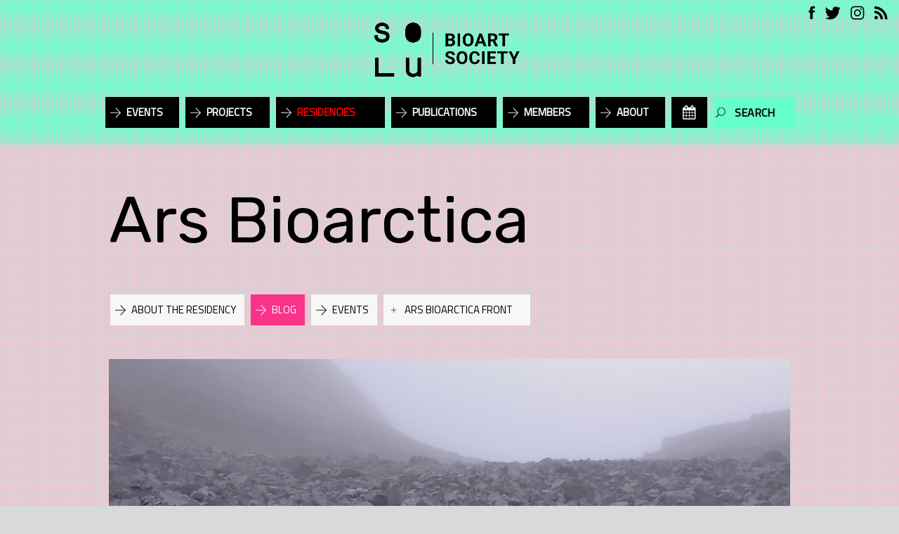

--- FILE ---
content_type: text/html; charset=utf-8
request_url: https://solu.earth/projects/ars-bioarctica/posts/synthetic-landscapes-of-vibrant-matter
body_size: 6598
content:
<!DOCTYPE html>
<html>
<head>
<meta content='text/html; charset=UTF-8' http-equiv='Content-Type'>
<meta content='width=device-width, initial-scale=1.0' name='viewport'>
<title>SOLU / Bioart Society | Synthetic landscapes of vibrant matter</title>
<link rel="canonical" href="https://solu.earth/posts/synthetic-landscapes-of-vibrant-matter">
<meta property="og:image" content="https://hybridmatters-production.s3.eu-central-1.amazonaws.com/photo/image/64071eb93ee3ee7e51467c25/box_vibrant_landscape.png">
<meta property="og:title" content="Synthetic landscapes of vibrant matter">
<meta property="og:type" content="article">
<meta property="og:url" content="https://solu.earth/posts/synthetic-landscapes-of-vibrant-matter">
<meta property="og:description" content="Oscar Martín presents a parallel sound work that he conceptualised and pre-produced during an Ars Bioarctica residency at the Kilpisjärvi Biological Station. Martín had his residency together with Marta Moreno Muñoz and it served as the conclusion of the 2020: The Walk project. This is the second blog post of the same residency, you can find the first blog post by Moreno Muñoz on our website.
...">
<link rel="stylesheet" media="all" href="/assets/bioart/stylesheets/application-4cd5c91afbfd440a1843df6b7ad0674c91d7e58dc7caa5c64158d388d481de09.css" />
<script src="/assets/bioart/javascripts/application-b170529a3f755f5f1f85c268079e1d68d8236ec7fcdcb27c51663124ca7cfd95.js" data-turbolinks-track="true"></script>
<meta name="csrf-param" content="authenticity_token" />
<meta name="csrf-token" content="SYodiMQMks6r04cL4nI0EdyYDKF0mCm0/F2+sAqmkwqtNrs6JR02pnKrh+mNKRDtNKn6LeUDWdeDyWRiOxxKFA==" />

<link href='/feed' rel='alternate' title='Bioartsociety RSS feed' type='application/rss+xml'>
<link href='https://fonts.googleapis.com/css?family=Rubik|Titillium+Web|Abel' rel='stylesheet' type='text/css'>
<style>
  .project_detail .red {
    background-color: #f9328a !important;
  }
  .project_detail ul.project_menu li a.active {
    background: #f9328a  url(https://solu.earth/assets/bioart/images/layout/menubar_arrow-a259b5ec713f1598c38109fec297df71f54e4a30b49661a6abd8fe6c0279d9f4.png)  0.4em no-repeat !important;
  }
  .project_detail .text p a, .project_detail .grid .chunked p a, .project_detail .text .excerpt a {
    color: #f9328a !important;
  }
  .image_carousel ul.slick-dots li.slick-active {
    border: 3px solid #f9328a !important;
  }
  #flash {
    background-color: #f9328a !important;
  }
</style>
<style>
  .project_detail {
    background: url(https://hybridmatters-production.s3.eu-central-1.amazonaws.com/headers/custom_body_background_image/58a8d22fcbbb985887fe8820/pink_dots_small.png) repeat !important;
  }
</style>
<script>
  (function(i,s,o,g,r,a,m){i['GoogleAnalyticsObject']=r;i[r]=i[r]||function(){
  (i[r].q=i[r].q||[]).push(arguments)},i[r].l=1*new Date();a=s.createElement(o),
  m=s.getElementsByTagName(o)[0];a.async=1;a.src=g;m.parentNode.insertBefore(a,m)
  })(window,document,'script','//www.google-analytics.com/analytics.js','ga');
  
  ga('create', 'UA-60278881-1', 'auto');
  ga('send', 'pageview');
</script>
</head>
<body>
<header class='ars-bioarctica' style='background: #66ffcc url(https://hybridmatters-production.s3.eu-central-1.amazonaws.com/headers/custom_background_image/58a8d22fcbbb985887fe8820/grey_dots_small.png) repeat;'>
<div class='row search_field' id='search_field_container'>
<form action="/search" accept-charset="UTF-8" method="post"><input type="hidden" name="authenticity_token" value="zjsD0NqVOnR6LlM2dYGWVA2+RpGtHipWaEm2Tl2liXDg10wWcSf5MYUPQ7iho+Ei6h0wdjEmZXhw/KEfoSyVFg==" autocomplete="off" /><input type="text" name="searchterm" id="searchterm" placeholder="Search" style="background: url(https://solu.earth/assets/bioart/images/layout/mag_glass-455ea9845f95d6128fe7a786648ffc2d1ca704ee47f58d4b5e99a56b6458d2b8.png) no-repeat 2px center  #66ffcc;" />
</form></div>
<div class='row'>
<div class='columns small-6 medium-4 hide-for-large logo'><a href="/"><img src="https://solu.earth/assets/bioart/images/solu_bioart-63244438053ca497b2c846771c33d6fa1ae1abfd3fad96812adc82c403faf4d2.png" /></a></div>
<div class='icons float-right'>
<div class='fb'><a target="_blank" href="https://www.facebook.com/bioartsociety/"><img src="https://solu.earth/assets/bioart/images/layout/fb_icon-c887d993500f738af3a67bac4869e1beebb1a029bdbbdd174e6c9bcdf427097d.png" /></a></div>
<div class='twitter'><a target="_blank" href="https://twitter.com/bioartsociety"><img src="https://solu.earth/assets/bioart/images/layout/twitter_icon-3047855a112ff3c8d8213a05c38936004fa205f23bf2ecf1350ce2d6ac435b0b.png" /></a></div>
<div class='instagram'><a target="_blank" href="https://www.instagram.com/bioartsociety/"><img src="https://solu.earth/assets/bioart/images/layout/instagram_icon-ac788c7a93afbd68de55a1f671f62d2caa5879756b96f437996bbd6d1c48d2cc.png" /></a></div>
<div class='rss'><a target="_blank" href="/feed"><img src="https://solu.earth/assets/bioart/images/layout/rss_icon-e760bf179e3a69dcac4ef307c0da49cf6fb3bb4aeede007fd35e5d9c6a2c2bd6.png" /></a></div>
</div>
<div class='title-bar' data-hide-for='large' data-responsive-toggle='top_menu'>
<button class='menu-icon' data-toggle='top_menu' type='button'></button>
</div>
<div class='top-bar' id='top_menu'>
<div class='top-bar-left upper'>
<div class='logo menu-text show-for-large'><a href="/"><img src="https://solu.earth/assets/bioart/images/solu_bioart-63244438053ca497b2c846771c33d6fa1ae1abfd3fad96812adc82c403faf4d2.png" /></a></div>
</div>
<div class='top-bar-left'>
<ul class='horizontal menu dropdown' data-dropdown-menu=''>
<li class=''><a href="/events">Events</a></li>
<li class=''><a href="/projects">Projects</a></li>
<li class='active'>
<a href="#">Residencies</a>
<ul class='menu'>
<li class='active'><a href="/projects/ars-bioarctica/pages/residency">ARS Bioarctica</a></li>
<li><a href="/projects/tokyo-art-and-science-research-residency">Tokyo Art &amp; Science Research</a></li>
</ul>
</li>
<li class=''><a href="/publications">Publications</a></li>
<li class=''><a href="/members">Members</a></li>
<li class=''><a href="/about">About</a></li>
<li class='noarrow'><a onclick="javascript:toggleCalendar();return false;" class="calendar_menu" href="#"><i class="fa fa-calendar"></i></a></li>
<li class='search'>
<form action="/search" accept-charset="UTF-8" method="post"><input type="hidden" name="authenticity_token" value="stMse8pWmYh8C8JZPhHm3m7APTmla2ucIFx20DGHcJacP2O9YeRazYMq0tfqM5GoiWNL3jlTJLI46WGBzQ5s8A==" autocomplete="off" /><input type="text" name="searchterm" id="searchterm" placeholder="Search" style="background: https://solu.earth/assets/bioart/images/layout/mag_glass-455ea9845f95d6128fe7a786648ffc2d1ca704ee47f58d4b5e99a56b6458d2b8.png no-repeat 2px center  #66ffcc;" />
</form></li>
</ul>
</div>
</div>
</div>
</header>
<div class='calendar' id='calendar_container'>
<div id='calendar'></div>
</div>
<div id='container'><div class='post_detail project_detail'>
<div class='row'>
<div class='small-12 columns'>
<h1 class='project_title'>
<a href="/projects/ars-bioarctica">Ars Bioarctica</a>
</h1>
</div>
</div>
<div class='row'>
<div class='small-12 columns'><ul class='dropdown menu project_menu' data-dropdown-menu=''>
<li><a class="" href="/projects/ars-bioarctica/pages/about-the-residency">About the Residency</a></li>
<li><a class="active" href="/projects/ars-bioarctica/posts">blog</a></li>
<li><a class="" href="/projects/ars-bioarctica/events">Events</a></li>
<li>
<a class="" href="/projects/ars-bioarctica/pages/ars-bioarctica-front">ARS Bioarctica front</a>
<ul class='menu'>
<li><a class="" href="/projects/ars-bioarctica/pages/about-the-residency">About the Residency</a></li>
<li><a class="" href="/projects/ars-bioarctica/pages/residency">Residency</a></li>
</ul>
</li>
</ul>
</div>
</div>
<div class='row'>
<div class='small-12 columns'>
<div class='post_image'>
<img src="https://hybridmatters-production.s3.eu-central-1.amazonaws.com/photo/image/64071eb93ee3ee7e51467c25/vibrant_landscape.png" />
</div>
<div class='post_content'>
<div class='title'>Synthetic landscapes of vibrant matter</div>
<div class='author'>
posted by Oscar Martin on 7 March 2023
</div>
<div class='description'>
<!DOCTYPE html PUBLIC "-//W3C//DTD HTML 4.0 Transitional//EN" "http://www.w3.org/TR/REC-html40/loose.dtd">
<html><body>
<p><strong>Oscar Martín</strong> presents a parallel sound work that he conceptualised and pre-produced during an Ars Bioarctica residency at the Kilpisjärvi Biological Station. Martín had his residency together with <strong>Marta Moreno Muñoz</strong> and it served as the conclusion of the <em>2020: The Walk</em> project. This is the second blog post of the same residency, <a href="https://bioartsociety.fi/projects/ars-bioarctica/posts/2020-the-walk">you can find the first blog post by Moreno Muñoz on our website</a>.</p>



<iframe frameborder="0" height="300" src="https://w.soundcloud.com/player/?url=https%3A//api.soundcloud.com/tracks/1451449000&amp;color=%23ff5500&amp;auto_play=false&amp;hide_related=false&amp;show_comments=true&amp;show_user=true&amp;show_reposts=false&amp;show_teaser=true" width="100%"></iframe>





<p><em><strong>Synthetic Landscapes of Vibrant Matter</strong></em></p>

<p>This work is nourished by the vital, perceptive and sonorous experience of living outdoors, on the 'outside', in the cultural-natural landscapes that we have traversed and traversed us during 6 months of walking with <em>2020: the Walk</em>. A long-lasting immersion, deep and attentive listening that has transformed our sensorium.</p>

<p>Sometimes in this deep, slow and prolonged listening to a landscape, its sonic forces and powers open windows through which hidden sounds and melodies emerge. Encrypted resonant vectors in the bones, in the viscera, and in the aural receptor apparatus. The body connected with the variable intensity of the wind on the rivers rocks at geological velocity, the rhythms of liquid, solid and gaseous water, the tectonic vibrations, the vibrating mineral matter and the sounds of birds and insects make hidden rhythms and patterns come up. Like a synchronised ecosystem in the randomness that makes temporal sense and opens its secrets to us in a forgotten language. A momentum that shows us how everything is made of the same substance and interrelated. Primordia &gt; atoms, quarks, particles, steam, matter-energy.</p>

<p>The title and part of the text refers to <a href="http://www.dukeupress.edu/vibrant-matter">Jane Bennett's book "Vibrant Matter: A Political Ecology of Things"</a>.</p>



<p><em><strong>An attempt to open the encrypted sound in the landscape</strong></em></p>

<p>This sound work speculates on the possibilities of going beyond the sonic appearance of the landscape, dissolving the onto-theological binaries of life/matter, analogue/digital, wild/culture, organic/inorganic. To induce in the human body and its sensorium an aesthetic-affective opening to the material vitality of the in/outside. An attentive encounter between bodies, materialities and thing-identities.</p>

<p>In the creation process, I have worked with field recordings made at the Kilpisjärvi Biological Station surrounding environment. It could be defined as an algorithmic and alchemical transformational process of sound materiality.</p>

<p>Following different methods of audio analysis, I have extracted patterns, intensities and different behaviours from the spectral and structural information of the sounds. Then this data is resynthesized with different types of digital audio synthesis. I have also experimented with some MelGAN-VC machine learning models for audio transfer style and I have composed this piece with the resulting transformed material.</p>



<p><a href="http://github.com/marcoppasini/MelGAN-VC">MelGAN-VC Voice Conversion and Audio Style Transfer on arbitrarily long samples using Spectrogramsby by Marco Passini.</a></p>



<p>--</p>



<p>Oscar Martín joined Marta Moreno Muñoz to support and document her 6-month journey, <em>2020: The Walk</em>, which started in April 2022. The project ended at the Kilpisjärvi Biological Station, where Moreno Muñoz and Martín spent two weeks exploring the sub-arctic environment, researching, writing and filming the last scenes of the <em>2020: The Walk</em>. The two weeks was both part of <a href="https://bioartsociety.fi/projects/ars-bioarctica/pages/residency">the Ars Bioarctica residency program</a>, as well as part of <a href="https://bioartsociety.fi/projects/rewilding-cultures">the Creative Europe collaboration project <em>Rewilding Cultures</em></a> by multiple European art associations, including the Bioart Society. Rewilding Cultures receives funding from the Creative Europe Programme of the European Union. Prior to traveling from Helsinki to Kilpisjärvi, Moreno Muñoz and Martín held an open discussion and presentation on 17th September 2022 about civil resistance in the face of the climate, ecological and civilisation crisis with Extinction Rebellion Finland / Extinction Rebellion Spain and Scientist Rebellion activists at <a href="http://www.myymala2.com">Myymälä2</a>.</p>

<p><strong>Oscar Martín</strong> a.k.a Noish (Winthertur, b. 1977) is an independent artist, programmer and researcher. In his practice and installations, art and science converge in an experimental and heterodox approach, and he addresses emergence and self-organisation in complex and chaotic systems with non-human agents. From the sound aspect, his pieces propose to encourage active listening and expand perception through the physical-acoustic experience of the phenomenon of the emergence of structures and patterns in the limits of the chaotic and the ordered. His works have been shown at Museo Nacional Reina Sofía, Piksel Festival, SONAR, ISEA2022 Barcelona, Ars Electrónica Garden , NK-project Berlin, amongst others.</p>

<p>Currently he is based in Barcelona preparing an exhibition of BSM v3 [bionic sound machine], an installation that proposes an alliance between a colony of physarum polycephalum [slime mold] and a system of sound genetic/evolutive algorithms. Also reactivating collective projects such as EEMEEMEE a collective learning group that crosses mycology, art, ecology and critical thinking.</p>

<p><a href="https://linktr.ee/noish" target="_blank">https://linktr.ee/noish</a></p>

<p><br>
<br>
2020: The Walk: <a href="http://www.2020thewalk.org" target="_blank">www.2020thewalk.org</a></p>


</body></html>

</div>
<div class='navigation'>
<div class='side_link prev_post float-left'><a href="/posts/2020-the-walk">Previous</a></div>
<div class='side_link float-right'><a class="next_post" href="/posts/screenwriting-in-kilpisjarvi">Next</a></div>
</div>
</div>
</div>
</div>
</div>
</div>
<footer style='background: url(https://hybridmatters-production.s3.eu-central-1.amazonaws.com/headers/custom_background_image/58a8d22fcbbb985887fe8820/grey_dots_small.png) repeat;'><div class='row'>
<div class='small-6 medium-6 columns'>
<div class='address'>
<p>
<strong>Office and postal address</strong>
</p>
<p>
SOLU / Bioart Society
<br>
Panimokatu 1, 3rd floor
<br>
00580 Helsinki Finland
<br>
info@bioartsociety.fi
</p>
</div>
</div>
<div class='small-6 columns medium-3'>&nbsp;</div>
<div class='small-7 medium-3 columns'>
<div class='icons float-right'>
<div class='fb'><a target="_blank" href="https://www.facebook.com/bioartsociety/"><img src="https://solu.earth/assets/bioart/images/layout/fb_icon-c887d993500f738af3a67bac4869e1beebb1a029bdbbdd174e6c9bcdf427097d.png" /></a></div>
<div class='twitter'><a target="_blank" href="https://twitter.com/bioartsociety"><img src="https://solu.earth/assets/bioart/images/layout/twitter_icon-3047855a112ff3c8d8213a05c38936004fa205f23bf2ecf1350ce2d6ac435b0b.png" /></a></div>
<div class='instagram'><a target="_blank" href="https://www.instagram.com/bioartsociety/"><img src="https://solu.earth/assets/bioart/images/layout/instagram_icon-ac788c7a93afbd68de55a1f671f62d2caa5879756b96f437996bbd6d1c48d2cc.png" /></a></div>
<div class='rss'><a target="_blank" href="/feed"><img src="https://solu.earth/assets/bioart/images/layout/rss_icon-e760bf179e3a69dcac4ef307c0da49cf6fb3bb4aeede007fd35e5d9c6a2c2bd6.png" /></a></div>
</div>
<br>
<div class='privacy'><a href="/pages/gdpr-policy">Privacy policy</a></div>
</div>
</div>
</footer>
<script>
  $(document).ready(function() { $('.image_carousel').slick({infinite: true,
  arrows: true,


  adaptiveHeight: false,
  prevArrow: '<button type="button" data-role="none" class="slick-prev slick-arrow" aria-label="Previous" role="button" style="display: inline-block;"></button>',
  nextArrow: '<button type="button" data-role="none" class="slick-next slick-arrow" aria-label="Next" role="button" style="display: inline-block;"></button>',
  dots: true,
  customPaging: function(slick,index) {
     return slick.$slides.eq(index).find('.thumb').html() ;
  },
  variableWidth: false,
  autoplay: true,
  autoplaySpeed: 2400,
  slidesToScroll: 1,
});

    $.getScript("/calendar.js");
  });
</script>
</body>
</html>
